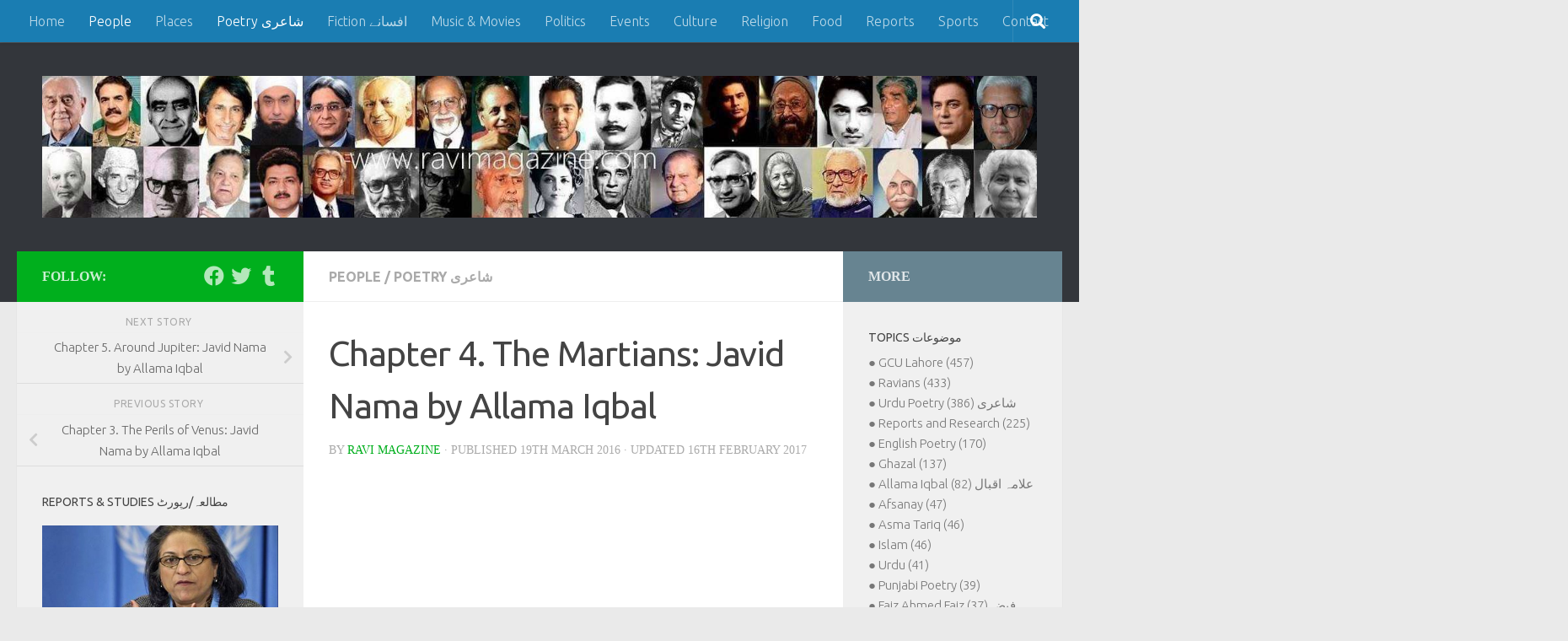

--- FILE ---
content_type: text/html; charset=UTF-8
request_url: https://www.ravimagazine.com/chapter-4-the-martians/
body_size: 19273
content:
<!DOCTYPE html>
<html class="no-js" lang="en-GB">
<head>
  <meta charset="UTF-8">
  <meta name="viewport" content="width=device-width, initial-scale=1.0">
  <link rel="profile" href="https://gmpg.org/xfn/11" />
  <link rel="pingback" href="https://www.ravimagazine.com/xmlrpc.php">

  <title>Chapter 4.  The Martians: Javid Nama by Allama Iqbal &#8211; Ravi Magazine</title>
<meta name='robots' content='max-image-preview:large' />
	<style>img:is([sizes="auto" i], [sizes^="auto," i]) { contain-intrinsic-size: 3000px 1500px }</style>
	<script>document.documentElement.className = document.documentElement.className.replace("no-js","js");</script>
<link rel='dns-prefetch' href='//www.googletagmanager.com' />
<link rel='dns-prefetch' href='//pagead2.googlesyndication.com' />
<link rel="alternate" type="application/rss+xml" title="Ravi Magazine &raquo; Feed" href="https://www.ravimagazine.com/feed/" />
<link rel="alternate" type="application/rss+xml" title="Ravi Magazine &raquo; Comments Feed" href="https://www.ravimagazine.com/comments/feed/" />
<link id="hu-user-gfont" href="//fonts.googleapis.com/css?family=Ubuntu:400,400italic,300italic,300,700&subset=latin,latin-ext" rel="stylesheet" type="text/css"><script>
window._wpemojiSettings = {"baseUrl":"https:\/\/s.w.org\/images\/core\/emoji\/16.0.1\/72x72\/","ext":".png","svgUrl":"https:\/\/s.w.org\/images\/core\/emoji\/16.0.1\/svg\/","svgExt":".svg","source":{"concatemoji":"https:\/\/www.ravimagazine.com\/wp-includes\/js\/wp-emoji-release.min.js?ver=6.8.3"}};
/*! This file is auto-generated */
!function(s,n){var o,i,e;function c(e){try{var t={supportTests:e,timestamp:(new Date).valueOf()};sessionStorage.setItem(o,JSON.stringify(t))}catch(e){}}function p(e,t,n){e.clearRect(0,0,e.canvas.width,e.canvas.height),e.fillText(t,0,0);var t=new Uint32Array(e.getImageData(0,0,e.canvas.width,e.canvas.height).data),a=(e.clearRect(0,0,e.canvas.width,e.canvas.height),e.fillText(n,0,0),new Uint32Array(e.getImageData(0,0,e.canvas.width,e.canvas.height).data));return t.every(function(e,t){return e===a[t]})}function u(e,t){e.clearRect(0,0,e.canvas.width,e.canvas.height),e.fillText(t,0,0);for(var n=e.getImageData(16,16,1,1),a=0;a<n.data.length;a++)if(0!==n.data[a])return!1;return!0}function f(e,t,n,a){switch(t){case"flag":return n(e,"\ud83c\udff3\ufe0f\u200d\u26a7\ufe0f","\ud83c\udff3\ufe0f\u200b\u26a7\ufe0f")?!1:!n(e,"\ud83c\udde8\ud83c\uddf6","\ud83c\udde8\u200b\ud83c\uddf6")&&!n(e,"\ud83c\udff4\udb40\udc67\udb40\udc62\udb40\udc65\udb40\udc6e\udb40\udc67\udb40\udc7f","\ud83c\udff4\u200b\udb40\udc67\u200b\udb40\udc62\u200b\udb40\udc65\u200b\udb40\udc6e\u200b\udb40\udc67\u200b\udb40\udc7f");case"emoji":return!a(e,"\ud83e\udedf")}return!1}function g(e,t,n,a){var r="undefined"!=typeof WorkerGlobalScope&&self instanceof WorkerGlobalScope?new OffscreenCanvas(300,150):s.createElement("canvas"),o=r.getContext("2d",{willReadFrequently:!0}),i=(o.textBaseline="top",o.font="600 32px Arial",{});return e.forEach(function(e){i[e]=t(o,e,n,a)}),i}function t(e){var t=s.createElement("script");t.src=e,t.defer=!0,s.head.appendChild(t)}"undefined"!=typeof Promise&&(o="wpEmojiSettingsSupports",i=["flag","emoji"],n.supports={everything:!0,everythingExceptFlag:!0},e=new Promise(function(e){s.addEventListener("DOMContentLoaded",e,{once:!0})}),new Promise(function(t){var n=function(){try{var e=JSON.parse(sessionStorage.getItem(o));if("object"==typeof e&&"number"==typeof e.timestamp&&(new Date).valueOf()<e.timestamp+604800&&"object"==typeof e.supportTests)return e.supportTests}catch(e){}return null}();if(!n){if("undefined"!=typeof Worker&&"undefined"!=typeof OffscreenCanvas&&"undefined"!=typeof URL&&URL.createObjectURL&&"undefined"!=typeof Blob)try{var e="postMessage("+g.toString()+"("+[JSON.stringify(i),f.toString(),p.toString(),u.toString()].join(",")+"));",a=new Blob([e],{type:"text/javascript"}),r=new Worker(URL.createObjectURL(a),{name:"wpTestEmojiSupports"});return void(r.onmessage=function(e){c(n=e.data),r.terminate(),t(n)})}catch(e){}c(n=g(i,f,p,u))}t(n)}).then(function(e){for(var t in e)n.supports[t]=e[t],n.supports.everything=n.supports.everything&&n.supports[t],"flag"!==t&&(n.supports.everythingExceptFlag=n.supports.everythingExceptFlag&&n.supports[t]);n.supports.everythingExceptFlag=n.supports.everythingExceptFlag&&!n.supports.flag,n.DOMReady=!1,n.readyCallback=function(){n.DOMReady=!0}}).then(function(){return e}).then(function(){var e;n.supports.everything||(n.readyCallback(),(e=n.source||{}).concatemoji?t(e.concatemoji):e.wpemoji&&e.twemoji&&(t(e.twemoji),t(e.wpemoji)))}))}((window,document),window._wpemojiSettings);
</script>
<style id='wp-emoji-styles-inline-css'>

	img.wp-smiley, img.emoji {
		display: inline !important;
		border: none !important;
		box-shadow: none !important;
		height: 1em !important;
		width: 1em !important;
		margin: 0 0.07em !important;
		vertical-align: -0.1em !important;
		background: none !important;
		padding: 0 !important;
	}
</style>
<link rel='stylesheet' id='wp-block-library-css' href='https://www.ravimagazine.com/wp-includes/css/dist/block-library/style.min.css?ver=6.8.3' media='all' />
<style id='classic-theme-styles-inline-css'>
/*! This file is auto-generated */
.wp-block-button__link{color:#fff;background-color:#32373c;border-radius:9999px;box-shadow:none;text-decoration:none;padding:calc(.667em + 2px) calc(1.333em + 2px);font-size:1.125em}.wp-block-file__button{background:#32373c;color:#fff;text-decoration:none}
</style>
<link rel='stylesheet' id='quads-style-css-css' href='https://usercontent.one/wp/www.ravimagazine.com/wp-content/plugins/quick-adsense-reloaded/includes/gutenberg/dist/blocks.style.build.css?ver=2.0.94&media=1768000039' media='all' />
<style id='global-styles-inline-css'>
:root{--wp--preset--aspect-ratio--square: 1;--wp--preset--aspect-ratio--4-3: 4/3;--wp--preset--aspect-ratio--3-4: 3/4;--wp--preset--aspect-ratio--3-2: 3/2;--wp--preset--aspect-ratio--2-3: 2/3;--wp--preset--aspect-ratio--16-9: 16/9;--wp--preset--aspect-ratio--9-16: 9/16;--wp--preset--color--black: #000000;--wp--preset--color--cyan-bluish-gray: #abb8c3;--wp--preset--color--white: #ffffff;--wp--preset--color--pale-pink: #f78da7;--wp--preset--color--vivid-red: #cf2e2e;--wp--preset--color--luminous-vivid-orange: #ff6900;--wp--preset--color--luminous-vivid-amber: #fcb900;--wp--preset--color--light-green-cyan: #7bdcb5;--wp--preset--color--vivid-green-cyan: #00d084;--wp--preset--color--pale-cyan-blue: #8ed1fc;--wp--preset--color--vivid-cyan-blue: #0693e3;--wp--preset--color--vivid-purple: #9b51e0;--wp--preset--gradient--vivid-cyan-blue-to-vivid-purple: linear-gradient(135deg,rgba(6,147,227,1) 0%,rgb(155,81,224) 100%);--wp--preset--gradient--light-green-cyan-to-vivid-green-cyan: linear-gradient(135deg,rgb(122,220,180) 0%,rgb(0,208,130) 100%);--wp--preset--gradient--luminous-vivid-amber-to-luminous-vivid-orange: linear-gradient(135deg,rgba(252,185,0,1) 0%,rgba(255,105,0,1) 100%);--wp--preset--gradient--luminous-vivid-orange-to-vivid-red: linear-gradient(135deg,rgba(255,105,0,1) 0%,rgb(207,46,46) 100%);--wp--preset--gradient--very-light-gray-to-cyan-bluish-gray: linear-gradient(135deg,rgb(238,238,238) 0%,rgb(169,184,195) 100%);--wp--preset--gradient--cool-to-warm-spectrum: linear-gradient(135deg,rgb(74,234,220) 0%,rgb(151,120,209) 20%,rgb(207,42,186) 40%,rgb(238,44,130) 60%,rgb(251,105,98) 80%,rgb(254,248,76) 100%);--wp--preset--gradient--blush-light-purple: linear-gradient(135deg,rgb(255,206,236) 0%,rgb(152,150,240) 100%);--wp--preset--gradient--blush-bordeaux: linear-gradient(135deg,rgb(254,205,165) 0%,rgb(254,45,45) 50%,rgb(107,0,62) 100%);--wp--preset--gradient--luminous-dusk: linear-gradient(135deg,rgb(255,203,112) 0%,rgb(199,81,192) 50%,rgb(65,88,208) 100%);--wp--preset--gradient--pale-ocean: linear-gradient(135deg,rgb(255,245,203) 0%,rgb(182,227,212) 50%,rgb(51,167,181) 100%);--wp--preset--gradient--electric-grass: linear-gradient(135deg,rgb(202,248,128) 0%,rgb(113,206,126) 100%);--wp--preset--gradient--midnight: linear-gradient(135deg,rgb(2,3,129) 0%,rgb(40,116,252) 100%);--wp--preset--font-size--small: 13px;--wp--preset--font-size--medium: 20px;--wp--preset--font-size--large: 36px;--wp--preset--font-size--x-large: 42px;--wp--preset--spacing--20: 0.44rem;--wp--preset--spacing--30: 0.67rem;--wp--preset--spacing--40: 1rem;--wp--preset--spacing--50: 1.5rem;--wp--preset--spacing--60: 2.25rem;--wp--preset--spacing--70: 3.38rem;--wp--preset--spacing--80: 5.06rem;--wp--preset--shadow--natural: 6px 6px 9px rgba(0, 0, 0, 0.2);--wp--preset--shadow--deep: 12px 12px 50px rgba(0, 0, 0, 0.4);--wp--preset--shadow--sharp: 6px 6px 0px rgba(0, 0, 0, 0.2);--wp--preset--shadow--outlined: 6px 6px 0px -3px rgba(255, 255, 255, 1), 6px 6px rgba(0, 0, 0, 1);--wp--preset--shadow--crisp: 6px 6px 0px rgba(0, 0, 0, 1);}:where(.is-layout-flex){gap: 0.5em;}:where(.is-layout-grid){gap: 0.5em;}body .is-layout-flex{display: flex;}.is-layout-flex{flex-wrap: wrap;align-items: center;}.is-layout-flex > :is(*, div){margin: 0;}body .is-layout-grid{display: grid;}.is-layout-grid > :is(*, div){margin: 0;}:where(.wp-block-columns.is-layout-flex){gap: 2em;}:where(.wp-block-columns.is-layout-grid){gap: 2em;}:where(.wp-block-post-template.is-layout-flex){gap: 1.25em;}:where(.wp-block-post-template.is-layout-grid){gap: 1.25em;}.has-black-color{color: var(--wp--preset--color--black) !important;}.has-cyan-bluish-gray-color{color: var(--wp--preset--color--cyan-bluish-gray) !important;}.has-white-color{color: var(--wp--preset--color--white) !important;}.has-pale-pink-color{color: var(--wp--preset--color--pale-pink) !important;}.has-vivid-red-color{color: var(--wp--preset--color--vivid-red) !important;}.has-luminous-vivid-orange-color{color: var(--wp--preset--color--luminous-vivid-orange) !important;}.has-luminous-vivid-amber-color{color: var(--wp--preset--color--luminous-vivid-amber) !important;}.has-light-green-cyan-color{color: var(--wp--preset--color--light-green-cyan) !important;}.has-vivid-green-cyan-color{color: var(--wp--preset--color--vivid-green-cyan) !important;}.has-pale-cyan-blue-color{color: var(--wp--preset--color--pale-cyan-blue) !important;}.has-vivid-cyan-blue-color{color: var(--wp--preset--color--vivid-cyan-blue) !important;}.has-vivid-purple-color{color: var(--wp--preset--color--vivid-purple) !important;}.has-black-background-color{background-color: var(--wp--preset--color--black) !important;}.has-cyan-bluish-gray-background-color{background-color: var(--wp--preset--color--cyan-bluish-gray) !important;}.has-white-background-color{background-color: var(--wp--preset--color--white) !important;}.has-pale-pink-background-color{background-color: var(--wp--preset--color--pale-pink) !important;}.has-vivid-red-background-color{background-color: var(--wp--preset--color--vivid-red) !important;}.has-luminous-vivid-orange-background-color{background-color: var(--wp--preset--color--luminous-vivid-orange) !important;}.has-luminous-vivid-amber-background-color{background-color: var(--wp--preset--color--luminous-vivid-amber) !important;}.has-light-green-cyan-background-color{background-color: var(--wp--preset--color--light-green-cyan) !important;}.has-vivid-green-cyan-background-color{background-color: var(--wp--preset--color--vivid-green-cyan) !important;}.has-pale-cyan-blue-background-color{background-color: var(--wp--preset--color--pale-cyan-blue) !important;}.has-vivid-cyan-blue-background-color{background-color: var(--wp--preset--color--vivid-cyan-blue) !important;}.has-vivid-purple-background-color{background-color: var(--wp--preset--color--vivid-purple) !important;}.has-black-border-color{border-color: var(--wp--preset--color--black) !important;}.has-cyan-bluish-gray-border-color{border-color: var(--wp--preset--color--cyan-bluish-gray) !important;}.has-white-border-color{border-color: var(--wp--preset--color--white) !important;}.has-pale-pink-border-color{border-color: var(--wp--preset--color--pale-pink) !important;}.has-vivid-red-border-color{border-color: var(--wp--preset--color--vivid-red) !important;}.has-luminous-vivid-orange-border-color{border-color: var(--wp--preset--color--luminous-vivid-orange) !important;}.has-luminous-vivid-amber-border-color{border-color: var(--wp--preset--color--luminous-vivid-amber) !important;}.has-light-green-cyan-border-color{border-color: var(--wp--preset--color--light-green-cyan) !important;}.has-vivid-green-cyan-border-color{border-color: var(--wp--preset--color--vivid-green-cyan) !important;}.has-pale-cyan-blue-border-color{border-color: var(--wp--preset--color--pale-cyan-blue) !important;}.has-vivid-cyan-blue-border-color{border-color: var(--wp--preset--color--vivid-cyan-blue) !important;}.has-vivid-purple-border-color{border-color: var(--wp--preset--color--vivid-purple) !important;}.has-vivid-cyan-blue-to-vivid-purple-gradient-background{background: var(--wp--preset--gradient--vivid-cyan-blue-to-vivid-purple) !important;}.has-light-green-cyan-to-vivid-green-cyan-gradient-background{background: var(--wp--preset--gradient--light-green-cyan-to-vivid-green-cyan) !important;}.has-luminous-vivid-amber-to-luminous-vivid-orange-gradient-background{background: var(--wp--preset--gradient--luminous-vivid-amber-to-luminous-vivid-orange) !important;}.has-luminous-vivid-orange-to-vivid-red-gradient-background{background: var(--wp--preset--gradient--luminous-vivid-orange-to-vivid-red) !important;}.has-very-light-gray-to-cyan-bluish-gray-gradient-background{background: var(--wp--preset--gradient--very-light-gray-to-cyan-bluish-gray) !important;}.has-cool-to-warm-spectrum-gradient-background{background: var(--wp--preset--gradient--cool-to-warm-spectrum) !important;}.has-blush-light-purple-gradient-background{background: var(--wp--preset--gradient--blush-light-purple) !important;}.has-blush-bordeaux-gradient-background{background: var(--wp--preset--gradient--blush-bordeaux) !important;}.has-luminous-dusk-gradient-background{background: var(--wp--preset--gradient--luminous-dusk) !important;}.has-pale-ocean-gradient-background{background: var(--wp--preset--gradient--pale-ocean) !important;}.has-electric-grass-gradient-background{background: var(--wp--preset--gradient--electric-grass) !important;}.has-midnight-gradient-background{background: var(--wp--preset--gradient--midnight) !important;}.has-small-font-size{font-size: var(--wp--preset--font-size--small) !important;}.has-medium-font-size{font-size: var(--wp--preset--font-size--medium) !important;}.has-large-font-size{font-size: var(--wp--preset--font-size--large) !important;}.has-x-large-font-size{font-size: var(--wp--preset--font-size--x-large) !important;}
:where(.wp-block-post-template.is-layout-flex){gap: 1.25em;}:where(.wp-block-post-template.is-layout-grid){gap: 1.25em;}
:where(.wp-block-columns.is-layout-flex){gap: 2em;}:where(.wp-block-columns.is-layout-grid){gap: 2em;}
:root :where(.wp-block-pullquote){font-size: 1.5em;line-height: 1.6;}
</style>
<link rel='stylesheet' id='uaf_client_css-css' href='https://usercontent.one/wp/www.ravimagazine.com/wp-content/uploads/useanyfont/uaf.css?media=1768000039?ver=1756388398' media='all' />
<link rel='stylesheet' id='hueman-main-style-css' href='https://usercontent.one/wp/www.ravimagazine.com/wp-content/themes/hueman/assets/front/css/main.min.css?ver=3.7.27&media=1768000039' media='all' />
<style id='hueman-main-style-inline-css'>
body { font-family:'Ubuntu', Arial, sans-serif;font-size:1.00rem }@media only screen and (min-width: 720px) {
        .nav > li { font-size:1.00rem; }
      }::selection { background-color: #00af1d; }
::-moz-selection { background-color: #00af1d; }a,a>span.hu-external::after,.themeform label .required,#flexslider-featured .flex-direction-nav .flex-next:hover,#flexslider-featured .flex-direction-nav .flex-prev:hover,.post-hover:hover .post-title a,.post-title a:hover,.sidebar.s1 .post-nav li a:hover i,.content .post-nav li a:hover i,.post-related a:hover,.sidebar.s1 .widget_rss ul li a,#footer .widget_rss ul li a,.sidebar.s1 .widget_calendar a,#footer .widget_calendar a,.sidebar.s1 .alx-tab .tab-item-category a,.sidebar.s1 .alx-posts .post-item-category a,.sidebar.s1 .alx-tab li:hover .tab-item-title a,.sidebar.s1 .alx-tab li:hover .tab-item-comment a,.sidebar.s1 .alx-posts li:hover .post-item-title a,#footer .alx-tab .tab-item-category a,#footer .alx-posts .post-item-category a,#footer .alx-tab li:hover .tab-item-title a,#footer .alx-tab li:hover .tab-item-comment a,#footer .alx-posts li:hover .post-item-title a,.comment-tabs li.active a,.comment-awaiting-moderation,.child-menu a:hover,.child-menu .current_page_item > a,.wp-pagenavi a{ color: #00af1d; }input[type="submit"],.themeform button[type="submit"],.sidebar.s1 .sidebar-top,.sidebar.s1 .sidebar-toggle,#flexslider-featured .flex-control-nav li a.flex-active,.post-tags a:hover,.sidebar.s1 .widget_calendar caption,#footer .widget_calendar caption,.author-bio .bio-avatar:after,.commentlist li.bypostauthor > .comment-body:after,.commentlist li.comment-author-admin > .comment-body:after{ background-color: #00af1d; }.post-format .format-container { border-color: #00af1d; }.sidebar.s1 .alx-tabs-nav li.active a,#footer .alx-tabs-nav li.active a,.comment-tabs li.active a,.wp-pagenavi a:hover,.wp-pagenavi a:active,.wp-pagenavi span.current{ border-bottom-color: #00af1d!important; }.sidebar.s2 .post-nav li a:hover i,
.sidebar.s2 .widget_rss ul li a,
.sidebar.s2 .widget_calendar a,
.sidebar.s2 .alx-tab .tab-item-category a,
.sidebar.s2 .alx-posts .post-item-category a,
.sidebar.s2 .alx-tab li:hover .tab-item-title a,
.sidebar.s2 .alx-tab li:hover .tab-item-comment a,
.sidebar.s2 .alx-posts li:hover .post-item-title a { color: #678491; }
.sidebar.s2 .sidebar-top,.sidebar.s2 .sidebar-toggle,.post-comments,.jp-play-bar,.jp-volume-bar-value,.sidebar.s2 .widget_calendar caption{ background-color: #678491; }.sidebar.s2 .alx-tabs-nav li.active a { border-bottom-color: #678491; }
.post-comments::before { border-right-color: #678491; }
      .search-expand,
              #nav-topbar.nav-container { background-color: #1a7db2}@media only screen and (min-width: 720px) {
                #nav-topbar .nav ul { background-color: #1a7db2; }
              }.is-scrolled #header .nav-container.desktop-sticky,
              .is-scrolled #header .search-expand { background-color: #1a7db2; background-color: rgba(26,125,178,0.90) }.is-scrolled .topbar-transparent #nav-topbar.desktop-sticky .nav ul { background-color: #1a7db2; background-color: rgba(26,125,178,0.95) }#header { background-color: #33363b; }
@media only screen and (min-width: 720px) {
  #nav-header .nav ul { background-color: #33363b; }
}
        .is-scrolled #header #nav-mobile { background-color: #454e5c; background-color: rgba(69,78,92,0.90) }#nav-header.nav-container, #main-header-search .search-expand { background-color: #1a7db2; }
@media only screen and (min-width: 720px) {
  #nav-header .nav ul { background-color: #1a7db2; }
}
        #footer-bottom { background-color: #58626b; }.site-title a img { max-height: 200px; }body { background-color: #eaeaea; }
</style>
<style id='quads-styles-inline-css'>

    .quads-location ins.adsbygoogle {
        background: transparent !important;
    }.quads-location .quads_rotator_img{ opacity:1 !important;}
    .quads.quads_ad_container { display: grid; grid-template-columns: auto; grid-gap: 10px; padding: 10px; }
    .grid_image{animation: fadeIn 0.5s;-webkit-animation: fadeIn 0.5s;-moz-animation: fadeIn 0.5s;
        -o-animation: fadeIn 0.5s;-ms-animation: fadeIn 0.5s;}
    .quads-ad-label { font-size: 12px; text-align: center; color: #333;}
    .quads_click_impression { display: none;} .quads-location, .quads-ads-space{max-width:100%;} @media only screen and (max-width: 480px) { .quads-ads-space, .penci-builder-element .quads-ads-space{max-width:340px;}}
</style>
<script src="https://www.ravimagazine.com/wp-includes/js/jquery/jquery.min.js?ver=3.7.1" id="jquery-core-js"></script>
<script src="https://www.ravimagazine.com/wp-includes/js/jquery/jquery-migrate.min.js?ver=3.4.1" id="jquery-migrate-js"></script>
<link rel="https://api.w.org/" href="https://www.ravimagazine.com/wp-json/" /><link rel="alternate" title="JSON" type="application/json" href="https://www.ravimagazine.com/wp-json/wp/v2/posts/3345" /><link rel="EditURI" type="application/rsd+xml" title="RSD" href="https://www.ravimagazine.com/xmlrpc.php?rsd" />
<meta name="generator" content="WordPress 6.8.3" />
<link rel="canonical" href="https://www.ravimagazine.com/chapter-4-the-martians/" />
<link rel='shortlink' href='https://www.ravimagazine.com/?p=3345' />
<link rel="alternate" title="oEmbed (JSON)" type="application/json+oembed" href="https://www.ravimagazine.com/wp-json/oembed/1.0/embed?url=https%3A%2F%2Fwww.ravimagazine.com%2Fchapter-4-the-martians%2F" />
<link rel="alternate" title="oEmbed (XML)" type="text/xml+oembed" href="https://www.ravimagazine.com/wp-json/oembed/1.0/embed?url=https%3A%2F%2Fwww.ravimagazine.com%2Fchapter-4-the-martians%2F&#038;format=xml" />
<meta name="generator" content="Site Kit by Google 1.160.1" /><style>[class*=" icon-oc-"],[class^=icon-oc-]{speak:none;font-style:normal;font-weight:400;font-variant:normal;text-transform:none;line-height:1;-webkit-font-smoothing:antialiased;-moz-osx-font-smoothing:grayscale}.icon-oc-one-com-white-32px-fill:before{content:"901"}.icon-oc-one-com:before{content:"900"}#one-com-icon,.toplevel_page_onecom-wp .wp-menu-image{speak:none;display:flex;align-items:center;justify-content:center;text-transform:none;line-height:1;-webkit-font-smoothing:antialiased;-moz-osx-font-smoothing:grayscale}.onecom-wp-admin-bar-item>a,.toplevel_page_onecom-wp>.wp-menu-name{font-size:16px;font-weight:400;line-height:1}.toplevel_page_onecom-wp>.wp-menu-name img{width:69px;height:9px;}.wp-submenu-wrap.wp-submenu>.wp-submenu-head>img{width:88px;height:auto}.onecom-wp-admin-bar-item>a img{height:7px!important}.onecom-wp-admin-bar-item>a img,.toplevel_page_onecom-wp>.wp-menu-name img{opacity:.8}.onecom-wp-admin-bar-item.hover>a img,.toplevel_page_onecom-wp.wp-has-current-submenu>.wp-menu-name img,li.opensub>a.toplevel_page_onecom-wp>.wp-menu-name img{opacity:1}#one-com-icon:before,.onecom-wp-admin-bar-item>a:before,.toplevel_page_onecom-wp>.wp-menu-image:before{content:'';position:static!important;background-color:rgba(240,245,250,.4);border-radius:102px;width:18px;height:18px;padding:0!important}.onecom-wp-admin-bar-item>a:before{width:14px;height:14px}.onecom-wp-admin-bar-item.hover>a:before,.toplevel_page_onecom-wp.opensub>a>.wp-menu-image:before,.toplevel_page_onecom-wp.wp-has-current-submenu>.wp-menu-image:before{background-color:#76b82a}.onecom-wp-admin-bar-item>a{display:inline-flex!important;align-items:center;justify-content:center}#one-com-logo-wrapper{font-size:4em}#one-com-icon{vertical-align:middle}.imagify-welcome{display:none !important;}</style><script src="//pagead2.googlesyndication.com/pagead/js/adsbygoogle.js"></script><script>document.cookie = 'quads_browser_width='+screen.width;</script>    <link rel="preload" as="font" type="font/woff2" href="https://usercontent.one/wp/www.ravimagazine.com/wp-content/themes/hueman/assets/front/webfonts/fa-brands-400.woff2?v=5.15.2&media=1768000039" crossorigin="anonymous"/>
    <link rel="preload" as="font" type="font/woff2" href="https://usercontent.one/wp/www.ravimagazine.com/wp-content/themes/hueman/assets/front/webfonts/fa-regular-400.woff2?v=5.15.2&media=1768000039" crossorigin="anonymous"/>
    <link rel="preload" as="font" type="font/woff2" href="https://usercontent.one/wp/www.ravimagazine.com/wp-content/themes/hueman/assets/front/webfonts/fa-solid-900.woff2?v=5.15.2&media=1768000039" crossorigin="anonymous"/>
  <!--[if lt IE 9]>
<script src="https://usercontent.one/wp/www.ravimagazine.com/wp-content/themes/hueman/assets/front/js/ie/html5shiv-printshiv.min.js?media=1768000039"></script>
<script src="https://usercontent.one/wp/www.ravimagazine.com/wp-content/themes/hueman/assets/front/js/ie/selectivizr.js?media=1768000039"></script>
<![endif]-->

<!-- Google AdSense meta tags added by Site Kit -->
<meta name="google-adsense-platform-account" content="ca-host-pub-2644536267352236">
<meta name="google-adsense-platform-domain" content="sitekit.withgoogle.com">
<!-- End Google AdSense meta tags added by Site Kit -->

<!-- Google AdSense snippet added by Site Kit -->
<script async src="https://pagead2.googlesyndication.com/pagead/js/adsbygoogle.js?client=ca-pub-0918889613607237&amp;host=ca-host-pub-2644536267352236" crossorigin="anonymous"></script>

<!-- End Google AdSense snippet added by Site Kit -->
<link rel="icon" href="https://usercontent.one/wp/www.ravimagazine.com/wp-content/uploads/2020/06/cropped-android-chrome-512x512-1-32x32.png?media=1768000039" sizes="32x32" />
<link rel="icon" href="https://usercontent.one/wp/www.ravimagazine.com/wp-content/uploads/2020/06/cropped-android-chrome-512x512-1-192x192.png?media=1768000039" sizes="192x192" />
<link rel="apple-touch-icon" href="https://usercontent.one/wp/www.ravimagazine.com/wp-content/uploads/2020/06/cropped-android-chrome-512x512-1-180x180.png?media=1768000039" />
<meta name="msapplication-TileImage" content="https://usercontent.one/wp/www.ravimagazine.com/wp-content/uploads/2020/06/cropped-android-chrome-512x512-1-270x270.png?media=1768000039" />
</head>

<body data-rsssl=1 class="wp-singular post-template-default single single-post postid-3345 single-format-standard wp-custom-logo wp-embed-responsive wp-theme-hueman col-3cm full-width topbar-enabled header-desktop-sticky hu-fa-not-loaded hueman-3-7-27 chrome">
<div id="wrapper">
  <a class="screen-reader-text skip-link" href="#content">Skip to content</a>
  
  <header id="header" class="both-menus-mobile-on two-mobile-menus both_menus header-ads-desktop  topbar-transparent no-header-img">
  
        <nav class="nav-container group desktop-menu desktop-sticky " id="nav-topbar" data-menu-id="header-1">
                <!-- <div class="ham__navbar-toggler collapsed" aria-expanded="false">
          <div class="ham__navbar-span-wrapper">
            <span class="ham-toggler-menu__span"></span>
          </div>
        </div> -->
        <button class="ham__navbar-toggler-two collapsed" title="Menu" aria-expanded="false">
          <span class="ham__navbar-span-wrapper">
            <span class="line line-1"></span>
            <span class="line line-2"></span>
            <span class="line line-3"></span>
          </span>
        </button>
              <div class="nav-text"></div>
  <div class="topbar-toggle-down">
    <i class="fas fa-angle-double-down" aria-hidden="true" data-toggle="down" title="Expand menu"></i>
    <i class="fas fa-angle-double-up" aria-hidden="true" data-toggle="up" title="Collapse menu"></i>
  </div>
  <div class="nav-wrap container">
    <ul id="menu-top-bar-menu" class="nav container-inner group"><li id="menu-item-65" class="menu-item menu-item-type-custom menu-item-object-custom menu-item-home menu-item-65"><a href="https://www.ravimagazine.com/">Home</a></li>
<li id="menu-item-573" class="menu-item menu-item-type-taxonomy menu-item-object-category current-post-ancestor current-menu-parent current-post-parent menu-item-573"><a href="https://www.ravimagazine.com/category/people/">People</a></li>
<li id="menu-item-571" class="menu-item menu-item-type-taxonomy menu-item-object-category menu-item-571"><a href="https://www.ravimagazine.com/category/places/">Places</a></li>
<li id="menu-item-567" class="menu-item menu-item-type-taxonomy menu-item-object-category current-post-ancestor current-menu-parent current-post-parent menu-item-567"><a href="https://www.ravimagazine.com/category/poetry/">Poetry شاعری</a></li>
<li id="menu-item-643" class="menu-item menu-item-type-taxonomy menu-item-object-category menu-item-643"><a href="https://www.ravimagazine.com/category/fiction/">Fiction افسانے</a></li>
<li id="menu-item-570" class="menu-item menu-item-type-taxonomy menu-item-object-category menu-item-570"><a href="https://www.ravimagazine.com/category/music-and-movies/">Music &#038; Movies</a></li>
<li id="menu-item-568" class="menu-item menu-item-type-taxonomy menu-item-object-category menu-item-568"><a href="https://www.ravimagazine.com/category/politics/">Politics</a></li>
<li id="menu-item-587" class="menu-item menu-item-type-taxonomy menu-item-object-category menu-item-587"><a href="https://www.ravimagazine.com/category/events/">Events</a></li>
<li id="menu-item-586" class="menu-item menu-item-type-taxonomy menu-item-object-category menu-item-586"><a href="https://www.ravimagazine.com/category/culture/">Culture</a></li>
<li id="menu-item-569" class="menu-item menu-item-type-taxonomy menu-item-object-category menu-item-569"><a href="https://www.ravimagazine.com/category/religion/">Religion</a></li>
<li id="menu-item-588" class="menu-item menu-item-type-taxonomy menu-item-object-category menu-item-588"><a href="https://www.ravimagazine.com/category/food/">Food</a></li>
<li id="menu-item-805" class="menu-item menu-item-type-taxonomy menu-item-object-category menu-item-805"><a href="https://www.ravimagazine.com/category/reports/">Reports</a></li>
<li id="menu-item-589" class="menu-item menu-item-type-taxonomy menu-item-object-category menu-item-589"><a href="https://www.ravimagazine.com/category/sports/">Sports</a></li>
<li id="menu-item-646" class="menu-item menu-item-type-post_type menu-item-object-page menu-item-646"><a href="https://www.ravimagazine.com/contact/">Contact</a></li>
</ul>  </div>
      <div id="topbar-header-search" class="container">
      <div class="container-inner">
        <button class="toggle-search"><i class="fas fa-search"></i></button>
        <div class="search-expand">
          <div class="search-expand-inner"><form role="search" method="get" class="search-form" action="https://www.ravimagazine.com/">
				<label>
					<span class="screen-reader-text">Search for:</span>
					<input type="search" class="search-field" placeholder="Search &hellip;" value="" name="s" />
				</label>
				<input type="submit" class="search-submit" value="Search" />
			</form></div>
        </div>
      </div><!--/.container-inner-->
    </div><!--/.container-->
  
</nav><!--/#nav-topbar-->  
  <div class="container group">
        <div class="container-inner">

                    <div class="group hu-pad central-header-zone">
                  <div class="logo-tagline-group">
                      <p class="site-title">                  <a class="custom-logo-link" href="https://www.ravimagazine.com/" rel="home" title="Ravi Magazine | Home page"><img src="https://usercontent.one/wp/www.ravimagazine.com/wp-content/uploads/2020/08/ravi-magazine-famous-ravians-banner-jpeg213-1-1-1.jpg?media=1768000039" alt="Ravi Magazine" width="1528" height="217"/></a>                </p>                                        </div>

                                </div>
      
      
    </div><!--/.container-inner-->
      </div><!--/.container-->

</header><!--/#header-->
  
  <div class="container" id="page">
    <div class="container-inner">
            <div class="main">
        <div class="main-inner group">
          
              <main class="content" id="content">
              <div class="page-title hu-pad group">
          	    		<ul class="meta-single group">
    			<li class="category"><a href="https://www.ravimagazine.com/category/people/" rel="category tag">People</a> <span>/</span> <a href="https://www.ravimagazine.com/category/poetry/" rel="category tag">Poetry شاعری</a></li>
    			    		</ul>
            
    </div><!--/.page-title-->
          <div class="hu-pad group">
              <article class="post-3345 post type-post status-publish format-standard has-post-thumbnail hentry category-people category-poetry tag-allama-iqbal tag-javed-nama-by-allama-iqbal-english-translation">
    <div class="post-inner group">

      <h1 class="post-title entry-title">Chapter 4.  The Martians: Javid Nama by Allama Iqbal</h1>
  <p class="post-byline">
       by     <span class="vcard author">
       <span class="fn"><a href="https://www.ravimagazine.com/author/waleed-khalidgmail-com/" title="Posts by Ravi Magazine" rel="author">Ravi Magazine</a></span>
     </span>
     &middot;
                            
                                Published <time class="published" datetime="2016-03-19T15:36:54+00:00">19th March 2016</time>
                &middot; Updated <time class="updated" datetime="2017-02-16T09:16:00+00:00">16th February 2017</time>
                      </p>

                                
      <div class="clear"></div>

      <div class="entry themeform">
        <div class="entry-inner">
          
<!-- WP QUADS Content Ad Plugin v. 2.0.94 -->
<div class="quads-location quads-ad3" id="quads-ad3" style="float:none;margin:0px;">
<script async src="https://pagead2.googlesyndication.com/pagead/js/adsbygoogle.js?client=ca-pub-0918889613607237"
     crossorigin="anonymous"></script>
<!-- Ravi Mag Display Unit Resp - July 2023 -->
<ins class="adsbygoogle"
     style="display:block"
     data-ad-client="ca-pub-0918889613607237"
     data-ad-slot="2457437790"
     data-ad-format="auto"
     data-full-width-responsive="true"></ins>
<script>
     (adsbygoogle = window.adsbygoogle || []).push({});
</script>
</div>
<h1>Chapter 4.  The Martians: Javid Nama by Allama Iqbal</h1>
<h4>The wonderful world of Mars</h4>
<p>I closed my eyes under those waters and in a blink I found myself taken to yet another world. This was Mars. It was positioned in a different dimension of time and space, but the sun that provides light and warmth to the earth had created a series of day and night here as well.</p>
<p>&nbsp;</p>
<p><a href="https://usercontent.one/wp/www.ravimagazine.com/wp-content/uploads/2016/03/11astronomer2-1024x7231.jpg?media=1768000039"><img  fetchpriority="high" decoding="async" class="aligncenter size-full wp-image-3539"  src="[data-uri]" data-src="https://usercontent.one/wp/www.ravimagazine.com/wp-content/uploads/2016/03/11astronomer2-1024x7231.jpg?media=1768000039"  alt="11astronomer2-1024x723" width="600" height="424" data-srcset="https://usercontent.one/wp/www.ravimagazine.com/wp-content/uploads/2016/03/11astronomer2-1024x7231.jpg?media=1768000039 600w, https://usercontent.one/wp/www.ravimagazine.com/wp-content/uploads/2016/03/11astronomer2-1024x7231-150x106.jpg?media=1768000039 150w, https://usercontent.one/wp/www.ravimagazine.com/wp-content/uploads/2016/03/11astronomer2-1024x7231-300x212.jpg?media=1768000039 300w" data-sizes="(max-width: 600px) 100vw, 600px" /></a></p>
<!-- WP QUADS Content Ad Plugin v. 2.0.94 -->
<div class="quads-location quads-ad3" id="quads-ad3" style="float:none;margin:0px;">
<script async src="https://pagead2.googlesyndication.com/pagead/js/adsbygoogle.js?client=ca-pub-0918889613607237"
     crossorigin="anonymous"></script>
<!-- Ravi Mag Display Unit Resp - July 2023 -->
<ins class="adsbygoogle"
     style="display:block"
     data-ad-client="ca-pub-0918889613607237"
     data-ad-slot="2457437790"
     data-ad-format="auto"
     data-full-width-responsive="true"></ins>
<script>
     (adsbygoogle = window.adsbygoogle || []).push({});
</script>
</div>

<p>&nbsp;</p>
<p>Our life adjusts itself to the conduct of time, and hence I began to understand the world of Mars. There, every day dawns with a reason to be happy. People don’t grow old with the progression of time but rather continue to radiate a glow – which is used by the day to light up the atmosphere. Life on that planet provides energy to the night and day, and therefore I was tempted to discover the essence of life and get acquainted with its style because the world is there as long as the life is.</p>
<p>I saw a meadow. In that meadow there was a tall observatory. Its telescope had the highest star in its grip. Watching the immense dissimilarity between the two worlds I searched for the edge of this vast world and then my eyes were taken towards the sky.</p>
<p>Rumi, with his sharp insight, asked me to tour the land, see its splendor and gain knowledge about it. “This world is like our world in many ways,” said he. “It is decorated with a large selection of colors and smells; it has cities, population and dwellings. The inhabitants of Mars are skilled like the Europeans, but have a greater knowledge of body and soul. Their understanding of time and space far surpasses ours. While our hearts are captivated and controlled by our bodies, the bodies of the Martians are contained in their hearts. Now, you must know that all happiness depends on life and not on body. The concept of existence on earth has two constituents: the body, which can be seen; and the soul, which cannot be seen. This division doesn’t exist in the Martian world and they enjoy a unity of thought. When someone is about to die here the passion of departure gives him or her vigor to announce the death two days and the death occurs merely by the absorption of the body into the soul. But this concept is above the reach of our grasp because unlike the Martians, our bodies rear our souls. We must avail the rare opportunity of making a brief stopover in this world.”</p>
<h4>The astronomer</h4>
<p>An old man who had a white beard and a lifetime spent in search of wisdom and knowledge, came out of the observatory I have described already. He was quick witted and wore a dress similar to that of a high priest. He was aged and tall, and his face glowed like that of the Turks. He was familiar to all disciplines of knowledge and his eyes reflected profound judgment. He looked at us, and his face lit up as he spoke to us in Persian and told us the story of their amazing progress. He told me that there was a pious Martian in the time of the Prophet Muhammad, and he decided to travel to the Earth. He glided across the atmosphere of all existence and landed in the deserts of Hijaz. There, he wrote down all he saw in the East and the West and came back. “I have also gone as far as Iran and the lands of the Englishmen,” the Martian astronomer told us. “I have scaled the lands of the Nile and the Ganges. I have gone to America, Japan and China to explore metals and minerals. The deeds of the humans are not unknown to me though they are unaware of our existence.”</p>
<p>“I’m from the heavens and my companion, from the Earth,” said Rumi. “He’s a free man and I have nicknamed him the Living Stream. We have come to your world in search for new expressions of life, and fresh challenges. Would you kindly show us around?”</p>
<p>“This is the surrounding area of Barkhiya, our first predecessor,” said the astronomer. “He was the father of all the people on Mars, just as Adam was on Earth. Framurz, the Spirit of Evil, also tried to tempt Barkhiya by promising him a world that was more majestic than the heavens where God had kept him. ‘That world is better than all other worlds,’ said Framurz. ‘It is a world free of restrictions, a world without God, holy book, prophets or Gabriel.’ Barkhia wasn’t tempted, and asked Framurz to go alone to the world he had just described. Hence the Spirit of Evil couldn’t trick our predecessor, whom God rewarded by creating this other world for him. It is called Marghdeen. Let’s take a look at its splendor.”</p>
<p>The city of Marghdeen is a magnificent place with tall buildings. Its people are beautiful, selfless and simple; they speak a language that sounds melodious to the ears. They are not after material goods; rather they are the guardians of knowledge and derive wealth from their sound judgment. The sole purpose of knowledge and skill in that world is to help improve the life. Currency is unknown, and temperaments are not to be governed by machines that blacken the sky with their smoke. The farmers are hardworking and contented – there are no landlords to plunder their harvest, and the tillers of the land enjoy the entire fruit of their labor. Learning and wisdom don’t flourish on deceit and hence there is neither army, nor law keepers are needed, because there is no crime in Marghdeen. The marketplace is free from the noisy shouts and heartrending cries of the beggars.</p>
<p>“In this world there is no beggar,” said the Martian Astronomer, “Nor anyone is poor; no slave, no master – no ruler and thus none dominated.”</p>
<p>I said, “Being born a beggar or a destitute, to be ruled or suppressed, is all by the decree of God. He alone is the architect of destiny. Destiny cannot be improved by reasoning.”</p>
<p>“If you are suffering at the hands of destiny,” replied the Martian astronomer with a visible anger, “It is not unfair to ask God for a new one. He has no shortage of destinies for you. Failure to understand the mystical significance of destiny has led the inhabitants of the Earth to lose their identities. Here is a hint to the secret of destiny: change yourself and your destiny will change with you. If you are dust, you shall be scattered by the wind. But if you become solid as a rock, you can break the glass. If you are dewdrop, then you are destined to fall but if you are an ocean, then you will remain. To you, faith means conformity to others while your imagination remains confined because you do not conform to yourself. Shame on the faith that serves like an addiction to opium!”</p>
<p>Then he paused, and added, “A gem is a gem as long as you think it is valuable, otherwise it is just a stone. The world will shape itself according to your perception of it. The heavens and the earth too will adjust.”</p>
<h4>An enchantress</h4>
<p>I scaled myriad battlements and cultures to reach a vast piece of land situated at the edge of the city. The ground was packed with men and women and in the middle stood a tall woman. Despite her radiant face, she lacked the spiritual glow, her speech was meaningless and her eyes dry. She was unaware of the joys of love and desire. She was bereft of youthful zeal and hence she was like a wagtail discarded by the guardians of love. A wise Martian astrologer told us that she’s not from amongst the Martians. She was simple and lacked slyness but Framurz, the Spirit of Evil, abducted her from Europe and after perfecting her in the office of a prophetess, he put her amongst the Martians. She then said that she had descended from the heavens and her call is the last word of all. She talks about the status of men and women and talks openly about the secrets of the body.</p>
<p><a href="https://usercontent.one/wp/www.ravimagazine.com/wp-content/uploads/2016/03/12enchantress.jpg?media=1768000039"><img  decoding="async" class="aligncenter size-large wp-image-3381"  src="[data-uri]" data-src="https://usercontent.one/wp/www.ravimagazine.com/wp-content/uploads/2016/03/12enchantress-791x1024.jpg?media=1768000039"  alt="12enchantress" width="720" height="932" data-srcset="https://usercontent.one/wp/www.ravimagazine.com/wp-content/uploads/2016/03/12enchantress-791x1024.jpg?media=1768000039 791w, https://usercontent.one/wp/www.ravimagazine.com/wp-content/uploads/2016/03/12enchantress-116x150.jpg?media=1768000039 116w, https://usercontent.one/wp/www.ravimagazine.com/wp-content/uploads/2016/03/12enchantress-232x300.jpg?media=1768000039 232w" data-sizes="(max-width: 720px) 100vw, 720px" /></a></p>
<p>&nbsp;</p>
<p>As I listened to her, I heard her saying, “Lo Women! Lo mothers and sisters! How long will you keep living your life like a beloved? Friendship with a man rears misery for life, the union is fatal and distancing yourself from him is gratifying. He is a trickster, avoid this trouble and do not let his venom infect your blood. A mother’s face turns pale at the time she gives birth, how wonderful life would be if you were free from the interaction of the bodies!”</p>
<p>Rumi said to me, “See the outcome of a profane civilization. Love is the only divine code of life. Religion is the basis of civilization, and love, the foundation of religion. Love, apparently is heart burning and resembles fire but essentially it contains the light of God. The inherent energy of love and its zeal helps prosper art and literature. Religion is incomplete without the etiquettes of love. So discover religion in the company of the masters of love.”</p>
<p>&nbsp;</p>
<h3><strong>Continue to <span style="text-decoration: underline;"><a href="https://www.ravimagazine.com/chapter-5-around-jupiter-javidnama-by-allama-iqbal/">Chapter 5. Around Jupiter</a></span></strong></h3>
<h3></h3>
<p>&nbsp;</p>
<div><i>Republished with permission and compliments of Khurram Ali Shafique, Editor Javidnama [Junior Edition Series] and Iqbal Cyber Library. </i></div>
<p>&nbsp;</p>

          <nav class="pagination group">
                      </nav><!--/.pagination-->
        </div>

        
        <div class="clear"></div>
      </div><!--/.entry-->

    </div><!--/.post-inner-->
  </article><!--/.post-->

<div class="clear"></div>

<p class="post-tags"><span>Tags:</span> <a href="https://www.ravimagazine.com/allama-iqbal/" rel="tag">Allama Iqbal علامہ اقبال</a><a href="https://www.ravimagazine.com/javed-nama-by-allama-iqbal-english-translation/" rel="tag">Javed Nama by Allama Iqbal</a></p>



<h4 class="heading">
	<i class="far fa-hand-point-right"></i>You may also like...</h4>

<ul class="related-posts group">
  		<li class="related post-hover">
		<article class="post-12130 post type-post status-publish format-standard has-post-thumbnail hentry category-poetry tag-english-poetry tag-gcu-lahore tag-komal-raja tag-ravians">

			<div class="post-thumbnail">
				<a href="https://www.ravimagazine.com/i-am-what-i-am-not-poem-by-komal-raja/" class="hu-rel-post-thumb">
					<img  width="520" height="245"  src="[data-uri]" data-src="https://usercontent.one/wp/www.ravimagazine.com/wp-content/uploads/2021/12/komal-raja-Copy-520x245.jpg?media=1768000039"  class="attachment-thumb-medium size-thumb-medium wp-post-image" alt="Komal Raja - landscape" decoding="async" loading="lazy" />																			</a>
							</div><!--/.post-thumbnail-->

			<div class="related-inner">

				<h4 class="post-title entry-title">
					<a href="https://www.ravimagazine.com/i-am-what-i-am-not-poem-by-komal-raja/" rel="bookmark">I am what I am not – Poem by Komal Raja</a>
				</h4><!--/.post-title-->

				<div class="post-meta group">
					<p class="post-date">
  <time class="published updated" datetime="2022-02-09 12:48:21">9th February 2022</time>
</p>

  <p class="post-byline" style="display:none">&nbsp;by    <span class="vcard author">
      <span class="fn"><a href="https://www.ravimagazine.com/author/waleed-khalidgmail-com/" title="Posts by Ravi Magazine" rel="author">Ravi Magazine</a></span>
    </span> &middot; Published <span class="published">9th February 2022</span>
     &middot; Last modified <span class="updated">19th January 2025</span>  </p>
				</div><!--/.post-meta-->

			</div><!--/.related-inner-->

		</article>
	</li><!--/.related-->
		<li class="related post-hover">
		<article class="post-289 post type-post status-publish format-standard has-post-thumbnail hentry category-people category-poetry tag-anwar-masood tag-punjabi-poetry">

			<div class="post-thumbnail">
				<a href="https://www.ravimagazine.com/ambri-mother-a-poem-by-anwar-masood-by-asif-naqshbandi/" class="hu-rel-post-thumb">
					<img  width="520" height="245"  src="[data-uri]" data-src="https://usercontent.one/wp/www.ravimagazine.com/wp-content/uploads/2015/02/anwar-masood-520x245.jpg?media=1768000039"  class="attachment-thumb-medium size-thumb-medium wp-post-image" alt="Ambri by Anwar Masood" decoding="async" loading="lazy" data-srcset="https://usercontent.one/wp/www.ravimagazine.com/wp-content/uploads/2015/02/anwar-masood-520x245.jpg?media=1768000039 520w, https://usercontent.one/wp/www.ravimagazine.com/wp-content/uploads/2015/02/anwar-masood-300x142.jpg?media=1768000039 300w, https://usercontent.one/wp/www.ravimagazine.com/wp-content/uploads/2015/02/anwar-masood-150x71.jpg?media=1768000039 150w" data-sizes="auto, (max-width: 520px) 100vw, 520px" />																			</a>
							</div><!--/.post-thumbnail-->

			<div class="related-inner">

				<h4 class="post-title entry-title">
					<a href="https://www.ravimagazine.com/ambri-mother-a-poem-by-anwar-masood-by-asif-naqshbandi/" rel="bookmark">Ambri (Mother) A Poem by Anwar Masood &#8211; By Asif Naqshbandi</a>
				</h4><!--/.post-title-->

				<div class="post-meta group">
					<p class="post-date">
  <time class="published updated" datetime="2015-02-25 22:23:05">25th February 2015</time>
</p>

  <p class="post-byline" style="display:none">&nbsp;by    <span class="vcard author">
      <span class="fn"><a href="https://www.ravimagazine.com/author/waleed-khalidgmail-com/" title="Posts by Ravi Magazine" rel="author">Ravi Magazine</a></span>
    </span> &middot; Published <span class="published">25th February 2015</span>
     &middot; Last modified <span class="updated">5th November 2017</span>  </p>
				</div><!--/.post-meta-->

			</div><!--/.related-inner-->

		</article>
	</li><!--/.related-->
		<li class="related post-hover">
		<article class="post-15248 post type-post status-publish format-standard has-post-thumbnail hentry category-poetry tag-ghazal tag-mujeeb-ur-rehman-anjum">

			<div class="post-thumbnail">
				<a href="https://www.ravimagazine.com/ghazal-parda-waajab-hai-tumhain-mujeeb-ur-rehman-anjum/" class="hu-rel-post-thumb">
					<img  width="520" height="245"  src="[data-uri]" data-src="https://usercontent.one/wp/www.ravimagazine.com/wp-content/uploads/2022/03/urdu-ghazal-love-520x245.jpg?media=1768000039"  class="attachment-thumb-medium size-thumb-medium wp-post-image" alt="urdu ghazal love" decoding="async" loading="lazy" />																			</a>
							</div><!--/.post-thumbnail-->

			<div class="related-inner">

				<h4 class="post-title entry-title">
					<a href="https://www.ravimagazine.com/ghazal-parda-waajab-hai-tumhain-mujeeb-ur-rehman-anjum/" rel="bookmark">Ghazal: Parda Waajab Hai Tumhain &#8211;  Mujeeb Ur Rehman Anjum</a>
				</h4><!--/.post-title-->

				<div class="post-meta group">
					<p class="post-date">
  <time class="published updated" datetime="2025-05-25 19:16:08">25th May 2025</time>
</p>

  <p class="post-byline" style="display:none">&nbsp;by    <span class="vcard author">
      <span class="fn"><a href="https://www.ravimagazine.com/author/waleed-khalidgmail-com/" title="Posts by Ravi Magazine" rel="author">Ravi Magazine</a></span>
    </span> &middot; Published <span class="published">25th May 2025</span>
      </p>
				</div><!--/.post-meta-->

			</div><!--/.related-inner-->

		</article>
	</li><!--/.related-->
		  
</ul><!--/.post-related-->


          </div><!--/.hu-pad-->
            </main><!--/.content-->
          

	<div class="sidebar s1 collapsed" data-position="left" data-layout="col-3cm" data-sb-id="s1">

		<button class="sidebar-toggle" title="Expand Sidebar"><i class="fas sidebar-toggle-arrows"></i></button>

		<div class="sidebar-content">

			           			<div class="sidebar-top group">
                        <p>Follow:</p>                    <ul class="social-links"><li><a rel="nofollow noopener noreferrer" class="social-tooltip"  title="Follow us on Facebook" aria-label="Follow us on Facebook" href="https://www.facebook.com/online.ravi.mag/" target="_blank" ><i class="fab fa-facebook"></i></a></li><li><a rel="nofollow noopener noreferrer" class="social-tooltip"  title="Follow us on Twitter" aria-label="Follow us on Twitter" href="https://twitter.com/ravimagazine" target="_blank" ><i class="fab fa-twitter"></i></a></li><li><a rel="nofollow noopener noreferrer" class="social-tooltip"  title="Follow us on Tumblr" aria-label="Follow us on Tumblr" href="https://ravimagazine.tumblr.com/" target="_blank" ><i class="fab fa-tumblr"></i></a></li></ul>  			</div>
			
				<ul class="post-nav group">
				<li class="next"><strong>Next story&nbsp;</strong><a href="https://www.ravimagazine.com/chapter-5-around-jupiter-javidnama-by-allama-iqbal/" rel="next"><i class="fas fa-chevron-right"></i><span>Chapter 5. Around Jupiter: Javid Nama by Allama Iqbal</span></a></li>
		
				<li class="previous"><strong>Previous story&nbsp;</strong><a href="https://www.ravimagazine.com/chapter-3-the-perils-of-venus/" rel="prev"><i class="fas fa-chevron-left"></i><span>Chapter 3. The Perils of Venus: Javid Nama by Allama Iqbal</span></a></li>
			</ul>

			
			<div id="alxposts-7" class="widget widget_hu_posts">
<h3 class="widget-title">Reports &#038; Studies مطالعہ/رپورٹ</h3>
	
	<ul class="alx-posts group thumbs-enabled">
    				<li>

						<div class="post-item-thumbnail">
				<a href="https://www.ravimagazine.com/rites-rights-interview-asma-jahangir-anniqua-rana/">
					<img  width="520" height="245"  src="[data-uri]" data-src="https://usercontent.one/wp/www.ravimagazine.com/wp-content/uploads/2016/12/asma-jahangir-at-UN-520x245.jpg?media=1768000039"  class="attachment-thumb-medium size-thumb-medium wp-post-image" alt="" decoding="async" loading="lazy" />																			</a>
			</div>
			
			<div class="post-item-inner group">
				<p class="post-item-category"><a href="https://www.ravimagazine.com/category/reports/" rel="category tag">Reports</a></p>				<p class="post-item-title"><a href="https://www.ravimagazine.com/rites-rights-interview-asma-jahangir-anniqua-rana/" rel="bookmark">Of Rites and Rights: An Interview with Asma Jahangir : By A. Rana</a></p>
				<p class="post-item-date">3rd December 2016</p>			</div>

		</li>
				<li>

						<div class="post-item-thumbnail">
				<a href="https://www.ravimagazine.com/address-for-companies-hr-for-internship-in-pakistan/">
					<img  width="520" height="245"  src="[data-uri]" data-src="https://usercontent.one/wp/www.ravimagazine.com/wp-content/uploads/2016/06/Government_College_University1-520x245.jpg?media=1768000039"  class="attachment-thumb-medium size-thumb-medium wp-post-image" alt="Government College University" decoding="async" loading="lazy" />																			</a>
			</div>
			
			<div class="post-item-inner group">
				<p class="post-item-category"><a href="https://www.ravimagazine.com/category/reports/" rel="category tag">Reports</a></p>				<p class="post-item-title"><a href="https://www.ravimagazine.com/address-for-companies-hr-for-internship-in-pakistan/" rel="bookmark">Address For Companies HR For Internship In Pakistan</a></p>
				<p class="post-item-date">27th December 2016</p>			</div>

		</li>
				    	</ul><!--/.alx-posts-->

</div>
<div id="alxposts-2" class="widget widget_hu_posts">
<h3 class="widget-title">We the People ہم لوگ </h3>
	
	<ul class="alx-posts group thumbs-enabled">
    				<li>

						<div class="post-item-thumbnail">
				<a href="https://www.ravimagazine.com/download-screensaver-of-faiz-ahmed-faiz-epic-poem-tanhai/">
					<img  width="520" height="245"  src="[data-uri]" data-src="https://usercontent.one/wp/www.ravimagazine.com/wp-content/uploads/2017/06/faiz-ahmad-faiz-and-alys-faiz1-520x245.jpg?media=1768000039"  class="attachment-thumb-medium size-thumb-medium wp-post-image" alt="faiz ahmad faiz and alys faiz" decoding="async" loading="lazy" />																			</a>
			</div>
			
			<div class="post-item-inner group">
								<p class="post-item-title"><a href="https://www.ravimagazine.com/download-screensaver-of-faiz-ahmed-faiz-epic-poem-tanhai/" rel="bookmark">Download Screensaver of Faiz Ahmed Faiz epic poem &#8216;Tanhai&#8217;</a></p>
							</div>

		</li>
				<li>

						<div class="post-item-thumbnail">
				<a href="https://www.ravimagazine.com/zoroaster-in-kalam-of-allama-iqbal-by-prof-masud-ul-hasan/">
					<img  width="520" height="245"  src="[data-uri]" data-src="https://usercontent.one/wp/www.ravimagazine.com/wp-content/uploads/2017/01/ZOROASTER-allama-iqbal-520x245.jpg?media=1768000039"  class="attachment-thumb-medium size-thumb-medium wp-post-image" alt="ZOROASTER-allama iqbal" decoding="async" loading="lazy" />																			</a>
			</div>
			
			<div class="post-item-inner group">
								<p class="post-item-title"><a href="https://www.ravimagazine.com/zoroaster-in-kalam-of-allama-iqbal-by-prof-masud-ul-hasan/" rel="bookmark">Zoroaster: In Kalam of Allama Iqbal – By Prof. M. Hassan</a></p>
							</div>

		</li>
				    	</ul><!--/.alx-posts-->

</div>
<div id="alxposts-3" class="widget widget_hu_posts">
<h3 class="widget-title">Political Theatre سیاسی تماشہ </h3>
	
	<ul class="alx-posts group thumbs-enabled">
    				<li>

						<div class="post-item-thumbnail">
				<a href="https://www.ravimagazine.com/war-in-afghanistan-who-win-who-lost/">
					<img  width="520" height="245"  src="[data-uri]" data-src="https://usercontent.one/wp/www.ravimagazine.com/wp-content/uploads/2015/03/afghan-people-520x245.jpg?media=1768000039"  class="attachment-thumb-medium size-thumb-medium wp-post-image" alt="afghan people" decoding="async" loading="lazy" />																			</a>
			</div>
			
			<div class="post-item-inner group">
								<p class="post-item-title"><a href="https://www.ravimagazine.com/war-in-afghanistan-who-win-who-lost/" rel="bookmark">War in Afghanistan: Who Win, Who Lost &#8211; Muhammad Tauseef Owais</a></p>
							</div>

		</li>
				    	</ul><!--/.alx-posts-->

</div>
<div id="alxposts-5" class="widget widget_hu_posts">
<h3 class="widget-title">Fiction &#8230; جو سنا فسانہ تھا </h3>
	
	<ul class="alx-posts group thumbs-enabled">
    				<li>

						<div class="post-item-thumbnail">
				<a href="https://www.ravimagazine.com/iyaadat-karna-manah-ha-ata-ul-haq-qasmi/">
					<img  width="517" height="245"  src="[data-uri]" data-src="https://usercontent.one/wp/www.ravimagazine.com/wp-content/uploads/2020/02/Ata-ul-Haq-Qasmi-517x245.jpg?media=1768000039"  class="attachment-thumb-medium size-thumb-medium wp-post-image" alt="Ata ul Haq Qasmi" decoding="async" loading="lazy" />																			</a>
			</div>
			
			<div class="post-item-inner group">
				<p class="post-item-category"><a href="https://www.ravimagazine.com/category/fiction/" rel="category tag">Fiction افسانے</a> / <a href="https://www.ravimagazine.com/category/people/" rel="category tag">People</a></p>				<p class="post-item-title"><a href="https://www.ravimagazine.com/iyaadat-karna-manah-ha-ata-ul-haq-qasmi/" rel="bookmark">Iyaadat Karna Manah Ha &#8211; Ata ul Haq Qasmi</a></p>
							</div>

		</li>
				    	</ul><!--/.alx-posts-->

</div>
<div id="alxposts-4" class="widget widget_hu_posts">
<h3 class="widget-title">Popular Poetry شعرو شاعری  </h3>
	
	<ul class="alx-posts group thumbs-enabled">
    				<li>

						<div class="post-item-thumbnail">
				<a href="https://www.ravimagazine.com/chapter-1-stopping-by-the-moon/">
					<img  width="520" height="245"  src="[data-uri]" data-src="https://usercontent.one/wp/www.ravimagazine.com/wp-content/uploads/2016/03/04vishva-520x245.jpg?media=1768000039"  class="attachment-thumb-medium size-thumb-medium wp-post-image" alt="" decoding="async" loading="lazy" />																			</a>
			</div>
			
			<div class="post-item-inner group">
								<p class="post-item-title"><a href="https://www.ravimagazine.com/chapter-1-stopping-by-the-moon/" rel="bookmark">Chapter 1. Stopping by the Moon: Javid Nama by Allama Iqbal</a></p>
							</div>

		</li>
				<li>

						<div class="post-item-thumbnail">
				<a href="https://www.ravimagazine.com/mur-payay-lashkaray-punjabi-poem-by-ahmad-rahi/">
					<img  width="520" height="245"  src="[data-uri]" data-src="https://usercontent.one/wp/www.ravimagazine.com/wp-content/uploads/2015/04/Ahmad-Rahi-520x245.jpg?media=1768000039"  class="attachment-thumb-medium size-thumb-medium wp-post-image" alt="Ahmad Rahi [Punjabi Poet]" decoding="async" loading="lazy" />																			</a>
			</div>
			
			<div class="post-item-inner group">
								<p class="post-item-title"><a href="https://www.ravimagazine.com/mur-payay-lashkaray-punjabi-poem-by-ahmad-rahi/" rel="bookmark">Mur Payay Lashkaray -Punjabi Poem by Ahmad Rahi</a></p>
							</div>

		</li>
				    	</ul><!--/.alx-posts-->

</div>
<div id="alxposts-6" class="widget widget_hu_posts">
<h3 class="widget-title">Culture Vulture ثقافت </h3>
	
	<ul class="alx-posts group thumbs-enabled">
    				<li>

						<div class="post-item-thumbnail">
				<a href="https://www.ravimagazine.com/pakh-punjabi-poem-by-nadeem-ahmed/">
					<img  width="520" height="245"  src="[data-uri]" data-src="https://usercontent.one/wp/www.ravimagazine.com/wp-content/uploads/2015/04/pakh-punjabi-poem-nadeem-ahmed-520x245.jpg?media=1768000039"  class="attachment-thumb-medium size-thumb-medium wp-post-image" alt="Pakh Punjabi Poem - By Nadeem Ahmed" decoding="async" loading="lazy" />																			</a>
			</div>
			
			<div class="post-item-inner group">
				<p class="post-item-category"><a href="https://www.ravimagazine.com/category/culture/" rel="category tag">Culture</a> / <a href="https://www.ravimagazine.com/category/poetry/" rel="category tag">Poetry شاعری</a></p>				<p class="post-item-title"><a href="https://www.ravimagazine.com/pakh-punjabi-poem-by-nadeem-ahmed/" rel="bookmark">Pakh &#8211; Punjabi Poem By Nadeem Ahmed</a></p>
							</div>

		</li>
				<li>

						<div class="post-item-thumbnail">
				<a href="https://www.ravimagazine.com/thang-shahzadi-ki-kahani-chinese-story-for-kids-in-urdu/">
					<img  width="520" height="245"  src="[data-uri]" data-src="https://usercontent.one/wp/www.ravimagazine.com/wp-content/uploads/2021/12/anthony-tran-Qc5gLSidgHc-unsplash-520x245.jpg?media=1768000039"  class="attachment-thumb-medium size-thumb-medium wp-post-image" alt="" decoding="async" loading="lazy" />																			</a>
			</div>
			
			<div class="post-item-inner group">
				<p class="post-item-category"><a href="https://www.ravimagazine.com/category/culture/" rel="category tag">Culture</a> / <a href="https://www.ravimagazine.com/category/fiction/" rel="category tag">Fiction افسانے</a></p>				<p class="post-item-title"><a href="https://www.ravimagazine.com/thang-shahzadi-ki-kahani-chinese-story-for-kids-in-urdu/" rel="bookmark">Thang Shahzadi Ki Kahani: Chinese Story for Kids in Urdu</a></p>
							</div>

		</li>
				    	</ul><!--/.alx-posts-->

</div>
<div id="text-9" class="widget widget_text"><h3 class="widget-title">About Ravi Magazine</h3>			<div class="textwidget"><p>Ravi Magazine is a tribute to Ravians, alumni of GCU Lahore, who over a history of 150 years shaped Arts, Literature, Politics and History of South Asia. Click <u><a href="https://www.ravimagazine.com/creme-de-la-creme-of-pakistan-a-snapshot-of-few-famous-ravians/">here</a></u> to learn about the Ravians in top banner.</p>
</div>
		</div><div id="text-14" class="widget widget_text"><h3 class="widget-title">BEST OF SUFI MUSIC FROM INDIA &#038; PAKISTAN</h3>			<div class="textwidget"><p>From Qawwali of <a href="https://www.thesufi.com/sufimusic/nusrat-fateh-ali-khan.html">Nusrat Fateh Ali Khan</a> and <a href="https://www.thesufi.com/sufimusic/rahat-fateh-ali-khan.html">Rahat Fateh Ali Khan </a>to Arfana Kalam of <a href="https://www.thesufi.com/sufimusic/abida-parveen.html">Abida Parveen</a> , or Punjabi Kafi of <a href="https://www.thesufi.com/sufimusic/20-best-kalam-e-bulleh-shah-songs-ever.html">Bulleh Shah </a>to Sufiana Music of <a href="https://www.thesufi.com/sufimusic/sufi-inspired-music-from-india.html">A.R.Rahman </a>, visit thesufi.com for the <strong><a href="https://thesufi.com/sufimusic">Largest Collection of Sufi Music, featuring 5000+ MP3 tracks</a></strong>.</p>
</div>
		</div><div id="text-12" class="widget widget_text"><h3 class="widget-title">Download 100 Best Ghazals Ever in MP3</h3>			<div class="textwidget"><p>Ghazal singing is unique genre from South Asia, which beautifully marries Urdu Love Poetry with Classical music. <a href="https://www.thesufi.com/sufimusic/100-best-ghazals-ever-download-mp3.html"><strong><span style="text-decoration: underline;">Download 100 Best Ghazals Ever in MP3</span>, </strong></a>including Mehdi Hassan, Nusrat Fateh Ali, Jagjit and Chitra Singh, Tina Sani and more.</p>
</div>
		</div>
		</div><!--/.sidebar-content-->

	</div><!--/.sidebar-->

	<div class="sidebar s2 collapsed" data-position="right" data-layout="col-3cm" data-sb-id="s2">

	<button class="sidebar-toggle" title="Expand Sidebar"><i class="fas sidebar-toggle-arrows"></i></button>

	<div class="sidebar-content">

		  		<div class="sidebar-top group">
        <p>More</p>  		</div>
		
		
		<div id="taxonomy_list_widget-2" class="widget widget_taxonomy_list_widget"><h3 class="widget-title">Topics موضوعات</h3>● <a href="https://www.ravimagazine.com/gcu-lahore/" rel="nofollow">GCU Lahore (457)</a><br>● <a href="https://www.ravimagazine.com/ravians/" rel="nofollow">Ravians (433)</a><br>● <a href="https://www.ravimagazine.com/urdu-poetry/" rel="nofollow">Urdu Poetry شاعری (386)</a><br>● <a href="https://www.ravimagazine.com/reports-and-research/" rel="nofollow">Reports and Research (225)</a><br>● <a href="https://www.ravimagazine.com/english-poetry/" rel="nofollow">English Poetry (170)</a><br>● <a href="https://www.ravimagazine.com/ghazal/" rel="nofollow">Ghazal (137)</a><br>● <a href="https://www.ravimagazine.com/allama-iqbal/" rel="nofollow">Allama Iqbal علامہ اقبال (82)</a><br>● <a href="https://www.ravimagazine.com/afsanay/" rel="nofollow">Afsanay (47)</a><br>● <a href="https://www.ravimagazine.com/asma-tariq/" rel="nofollow">Asma Tariq (46)</a><br>● <a href="https://www.ravimagazine.com/islam/" rel="nofollow">Islam (46)</a><br>● <a href="https://www.ravimagazine.com/urdu/" rel="nofollow">Urdu (41)</a><br>● <a href="https://www.ravimagazine.com/punjabi-poetry/" rel="nofollow">Punjabi Poetry (39)</a><br>● <a href="https://www.ravimagazine.com/faiz-ahmed-faiz/" rel="nofollow">Faiz Ahmed Faiz فیض (37)</a><br>● <a href="https://www.ravimagazine.com/education-policy/" rel="nofollow">Education Policy (36)</a><br>● <a href="https://www.ravimagazine.com/english-fiction/" rel="nofollow">English Fiction (32)</a><br>● <a href="https://www.ravimagazine.com/mujeeb-ur-rehman-anjum/" rel="nofollow">Mujeeb Ur Rehman Anjum (31)</a><br>● <a href="https://www.ravimagazine.com/nadia-umber-lodhi/" rel="nofollow">Nadia Umber Lodhi (26)</a><br>● <a href="https://www.ravimagazine.com/morality/" rel="nofollow">Morality (25)</a><br>● <a href="https://www.ravimagazine.com/1947-partition/" rel="nofollow">1947 Partition (25)</a><br>● <a href="https://www.ravimagazine.com/politics/" rel="nofollow">Politics سیاست (25)</a><br>● <a href="https://www.ravimagazine.com/information-technology/" rel="nofollow">Information Technology (24)</a><br>● <a href="https://www.ravimagazine.com/sufism/" rel="nofollow">Sufism (22)</a><br>● <a href="https://www.ravimagazine.com/feminism/" rel="nofollow">Feminism (22)</a><br>● <a href="https://www.ravimagazine.com/industry/" rel="nofollow">Industries (21)</a><br>● <a href="https://www.ravimagazine.com/economics/" rel="nofollow">Economics (21)</a><br>● <a href="https://www.ravimagazine.com/india/" rel="nofollow">India (21)</a><br>● <a href="https://www.ravimagazine.com/tariq-iqbal-haavi/" rel="nofollow">Tariq Iqbal Haavi (20)</a><br>● <a href="https://www.ravimagazine.com/shahreen-khalid/" rel="nofollow">Shahreen Khalid (20)</a><br>● <a href="https://www.ravimagazine.com/lahore/" rel="nofollow">Lahore لاہور (17)</a><br>● <a href="https://www.ravimagazine.com/javed-nama-by-allama-iqbal-english-translation/" rel="nofollow">Javed Nama by Allama Iqbal (17)</a><br>● <a href="https://www.ravimagazine.com/dastan-e-amir-hamza/" rel="nofollow">Dastan-e-Amir Hamza (17)</a><br>● <a href="https://www.ravimagazine.com/hamzanama/" rel="nofollow">Hamzanama (17)</a><br>● <a href="https://www.ravimagazine.com/us/" rel="nofollow">United States (16)</a><br>● <a href="https://www.ravimagazine.com/personal-development/" rel="nofollow">Personal Development (16)</a><br>● <a href="https://www.ravimagazine.com/qamar-hameed/" rel="nofollow">Qamar Hameed (16)</a><br>● <a href="https://www.ravimagazine.com/jinnah-quaid-e-azam/" rel="nofollow">Jinnah (Quaid-e-Azam) (15)</a><br>● <a href="https://www.ravimagazine.com/iqra-jamal/" rel="nofollow">Iqra Jamal (15)</a><br>● <a href="https://www.ravimagazine.com/coronavirus/" rel="nofollow">Coronavirus (14)</a><br>● <a href="https://www.ravimagazine.com/iqbaliyat/" rel="nofollow">Iqbaliyat (14)</a><br>● <a href="https://www.ravimagazine.com/shams-raja/" rel="nofollow">Shams Raja (13)</a><br>● <a href="https://www.ravimagazine.com/nusrat-fateh-ali-khan/" rel="nofollow">Nusrat Fateh Ali Khan (13)</a><br>● <a href="https://www.ravimagazine.com/sumra-akhlaq/" rel="nofollow">Sumra Akhlaq (13)</a><br>● <a href="https://www.ravimagazine.com/parveen-shakir/" rel="nofollow">Parveen Shakir (13)</a><br>● <a href="https://www.ravimagazine.com/shahram-sarmadee/" rel="nofollow">Shahram Sarmadee (12)</a><br>● <a href="https://www.ravimagazine.com/book-reviews/" rel="nofollow">Book Reviews (12)</a><br>● <a href="https://www.ravimagazine.com/urooj-nisar/" rel="nofollow">Urooj Nisar (12)</a><br>● <a href="https://www.ravimagazine.com/kawish-abbasi/" rel="nofollow">Kawish Abbasi (12)</a><br>● <a href="https://www.ravimagazine.com/environment/" rel="nofollow">Environment (12)</a><br>● <a href="https://www.ravimagazine.com/numan-ijaz/" rel="nofollow">Numan Ijaz (12)</a><br>● <a href="https://www.ravimagazine.com/tech-reviews/" rel="nofollow">Tech Reviews (11)</a><br></div><div id="search-2" class="widget widget_search"><h3 class="widget-title">Search keywords</h3><form role="search" method="get" class="search-form" action="https://www.ravimagazine.com/">
				<label>
					<span class="screen-reader-text">Search for:</span>
					<input type="search" class="search-field" placeholder="Search &hellip;" value="" name="s" />
				</label>
				<input type="submit" class="search-submit" value="Search" />
			</form></div>
	</div><!--/.sidebar-content-->

</div><!--/.sidebar-->

        </div><!--/.main-inner-->
      </div><!--/.main-->
    </div><!--/.container-inner-->
  </div><!--/.container-->
    <footer id="footer">

    
    
          <nav class="nav-container group" id="nav-footer" data-menu-id="footer-2" data-menu-scrollable="false">
                      <!-- <div class="ham__navbar-toggler collapsed" aria-expanded="false">
          <div class="ham__navbar-span-wrapper">
            <span class="ham-toggler-menu__span"></span>
          </div>
        </div> -->
        <button class="ham__navbar-toggler-two collapsed" title="Menu" aria-expanded="false">
          <span class="ham__navbar-span-wrapper">
            <span class="line line-1"></span>
            <span class="line line-2"></span>
            <span class="line line-3"></span>
          </span>
        </button>
                    <div class="nav-text"></div>
        <div class="nav-wrap">
          <ul id="menu-top-menu" class="nav container group"><li id="menu-item-75" class="menu-item menu-item-type-custom menu-item-object-custom menu-item-home menu-item-75"><a href="https://www.ravimagazine.com/">Home</a></li>
<li id="menu-item-76" class="menu-item menu-item-type-custom menu-item-object-custom menu-item-76"><a href="http://www.thesufi.com/sufimusic">Sufi Music</a></li>
<li id="menu-item-645" class="menu-item menu-item-type-post_type menu-item-object-page menu-item-645"><a href="https://www.ravimagazine.com/contact/">Contact</a></li>
<li id="menu-item-322" class="menu-item menu-item-type-post_type menu-item-object-page menu-item-322"><a href="https://www.ravimagazine.com/write-for-ravi/">Write for Ravi: Contact Us</a></li>
<li id="menu-item-1585" class="menu-item menu-item-type-post_type menu-item-object-page menu-item-1585"><a href="https://www.ravimagazine.com/privacy/">Ravi Magazine Privacy Policy</a></li>
</ul>        </div>
      </nav><!--/#nav-footer-->
    
    <section class="container" id="footer-bottom">
      <div class="container-inner">

        <a id="back-to-top" href="#"><i class="fas fa-angle-up"></i></a>

        <div class="hu-pad group">

          <div class="grid one-half">
                                      <img id="footer-logo" src="https://usercontent.one/wp/www.ravimagazine.com/wp-content/uploads/2015/02/rav3.jpg?media=1768000039" alt="">
            
            <div id="copyright">
                <p>Ravi Magazine © 2015 - 2026. All Rights Reserved.</p>
            </div><!--/#copyright-->

            
          </div>

          <div class="grid one-half last">
                                          <ul class="social-links"><li><a rel="nofollow noopener noreferrer" class="social-tooltip"  title="Follow us on Facebook" aria-label="Follow us on Facebook" href="https://www.facebook.com/online.ravi.mag/" target="_blank" ><i class="fab fa-facebook"></i></a></li><li><a rel="nofollow noopener noreferrer" class="social-tooltip"  title="Follow us on Twitter" aria-label="Follow us on Twitter" href="https://twitter.com/ravimagazine" target="_blank" ><i class="fab fa-twitter"></i></a></li><li><a rel="nofollow noopener noreferrer" class="social-tooltip"  title="Follow us on Tumblr" aria-label="Follow us on Tumblr" href="https://ravimagazine.tumblr.com/" target="_blank" ><i class="fab fa-tumblr"></i></a></li></ul>                                    </div>

        </div><!--/.hu-pad-->

      </div><!--/.container-inner-->
    </section><!--/.container-->

  </footer><!--/#footer-->

</div><!--/#wrapper-->

<script type="speculationrules">
{"prefetch":[{"source":"document","where":{"and":[{"href_matches":"\/*"},{"not":{"href_matches":["\/wp-*.php","\/wp-admin\/*","\/wp-content\/uploads\/*","\/wp-content\/*","\/wp-content\/plugins\/*","\/wp-content\/themes\/hueman\/*","\/*\\?(.+)"]}},{"not":{"selector_matches":"a[rel~=\"nofollow\"]"}},{"not":{"selector_matches":".no-prefetch, .no-prefetch a"}}]},"eagerness":"conservative"}]}
</script>

<script src="https://www.ravimagazine.com/wp-includes/js/underscore.min.js?ver=1.13.7" id="underscore-js"></script>
<script id="hu-init-js-js-extra">
var HUParams = {"_disabled":[],"SmoothScroll":{"Enabled":false,"Options":{"touchpadSupport":false}},"centerAllImg":"1","timerOnScrollAllBrowsers":"1","extLinksStyle":"","extLinksTargetExt":"","extLinksSkipSelectors":{"classes":["btn","button"],"ids":[]},"imgSmartLoadEnabled":"1","imgSmartLoadOpts":{"parentSelectors":[".container .content",".post-row",".container .sidebar","#footer","#header-widgets"],"opts":{"excludeImg":[".tc-holder-img"],"fadeIn_options":100,"threshold":0}},"goldenRatio":"1.618","gridGoldenRatioLimit":"350","sbStickyUserSettings":{"desktop":true,"mobile":false},"sidebarOneWidth":"340","sidebarTwoWidth":"260","isWPMobile":"","menuStickyUserSettings":{"desktop":"stick_always","mobile":"stick_up"},"mobileSubmenuExpandOnClick":"1","submenuTogglerIcon":"<i class=\"fas fa-angle-down\"><\/i>","isDevMode":"","ajaxUrl":"https:\/\/www.ravimagazine.com\/?huajax=1","frontNonce":{"id":"HuFrontNonce","handle":"a76124fd13"},"isWelcomeNoteOn":"","welcomeContent":"","i18n":{"collapsibleExpand":"Expand","collapsibleCollapse":"Collapse"},"deferFontAwesome":"1","fontAwesomeUrl":"https:\/\/www.ravimagazine.com\/wp-content\/themes\/hueman\/assets\/front\/css\/font-awesome.min.css?3.7.27","mainScriptUrl":"https:\/\/www.ravimagazine.com\/wp-content\/themes\/hueman\/assets\/front\/js\/scripts.min.js?3.7.27","flexSliderNeeded":"","flexSliderOptions":{"is_rtl":false,"has_touch_support":true,"is_slideshow":false,"slideshow_speed":5000}};
</script>
<script src="https://usercontent.one/wp/www.ravimagazine.com/wp-content/themes/hueman/assets/front/js/hu-init.min.js?ver=3.7.27&media=1768000039" id="hu-init-js-js"></script>
<script src="https://usercontent.one/wp/www.ravimagazine.com/wp-content/plugins/quick-adsense-reloaded/assets/js/ads.js?ver=2.0.94&media=1768000039" id="quads-ads-js"></script>
<!--[if lt IE 9]>
<script src="https://usercontent.one/wp/www.ravimagazine.com/wp-content/themes/hueman/assets/front/js/ie/respond.js?media=1768000039"></script>
<![endif]-->
<script id="ocvars">var ocSiteMeta = {plugins: {"a3e4aa5d9179da09d8af9b6802f861a8": 1,"2c9812363c3c947e61f043af3c9852d0": 1,"b904efd4c2b650207df23db3e5b40c86": 1,"a3fe9dc9824eccbd72b7e5263258ab2c": 1}}</script></body>
</html>

--- FILE ---
content_type: text/html; charset=utf-8
request_url: https://www.google.com/recaptcha/api2/aframe
body_size: 268
content:
<!DOCTYPE HTML><html><head><meta http-equiv="content-type" content="text/html; charset=UTF-8"></head><body><script nonce="SYZF4PqgnGJTFytIpz05Eg">/** Anti-fraud and anti-abuse applications only. See google.com/recaptcha */ try{var clients={'sodar':'https://pagead2.googlesyndication.com/pagead/sodar?'};window.addEventListener("message",function(a){try{if(a.source===window.parent){var b=JSON.parse(a.data);var c=clients[b['id']];if(c){var d=document.createElement('img');d.src=c+b['params']+'&rc='+(localStorage.getItem("rc::a")?sessionStorage.getItem("rc::b"):"");window.document.body.appendChild(d);sessionStorage.setItem("rc::e",parseInt(sessionStorage.getItem("rc::e")||0)+1);localStorage.setItem("rc::h",'1769811894422');}}}catch(b){}});window.parent.postMessage("_grecaptcha_ready", "*");}catch(b){}</script></body></html>